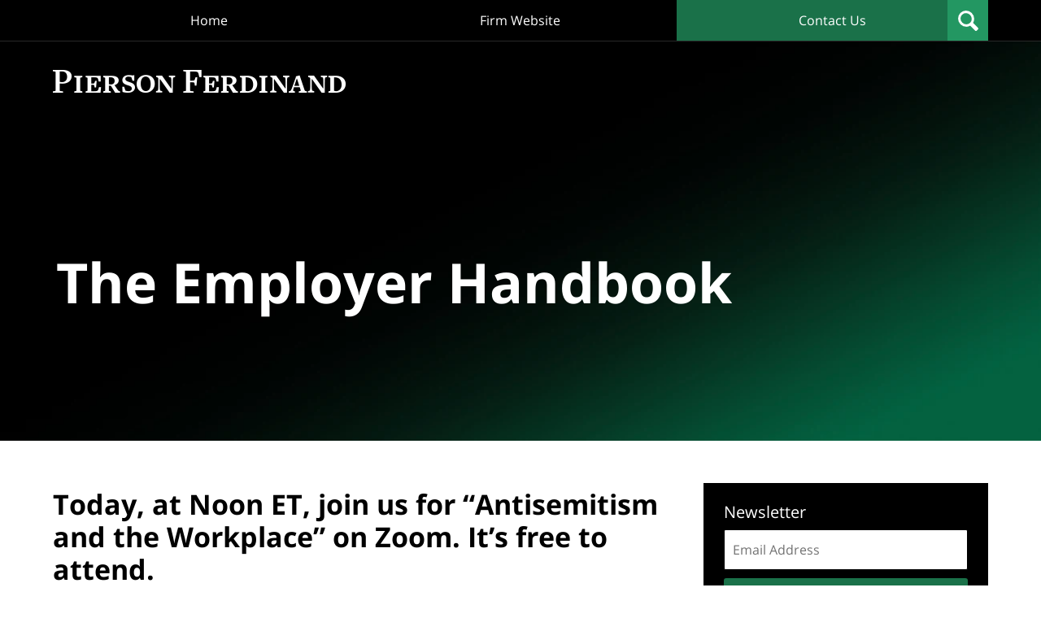

--- FILE ---
content_type: text/html; charset=UTF-8
request_url: https://www.theemployerhandbook.com/today-at-noon-et-join-us-for-antisemitism-and-the-workplace-on-zoom-its-free-to-attend/
body_size: 13828
content:
<!DOCTYPE html>
<html class="no-js displaymode-full" itemscope itemtype="http://schema.org/Blog" lang="en-US">
	<head prefix="og: http://ogp.me/ns# article: http://ogp.me/ns/article#" >
		<meta http-equiv="Content-Type" content="text/html; charset=utf-8" />
		<title>Today, at Noon ET, join us for “Antisemitism and the Workplace” on Zoom. It&#039;s free to attend. &#8212; The Employer Handbook Blog &#8212; November 10, 2023</title>
		<meta name="viewport" content="width=device-width, initial-scale=1.0" />

		<link rel="stylesheet" type="text/css" media="all" href="/jresources/v/20240217090249/css/main.css" />


		<script type="text/javascript">
			document.documentElement.className = document.documentElement.className.replace(/\bno-js\b/,"js");
		</script>

		<meta name="referrer" content="origin" />
		<meta name="referrer" content="unsafe-url" />

		<meta name='robots' content='index, follow, max-image-preview:large, max-snippet:-1, max-video-preview:-1' />
	<style>img:is([sizes="auto" i], [sizes^="auto," i]) { contain-intrinsic-size: 3000px 1500px }</style>
	
	<!-- This site is optimized with the Yoast SEO plugin v25.7 - https://yoast.com/wordpress/plugins/seo/ -->
	<meta name="description" content="There is still time to register to join me, Amy Epstein Gluck, Jonathan Segal, and Gregory Slotnick at Noon ET today to discuss antisemitism and the &#8212; November 10, 2023" />
	<link rel="canonical" href="https://www.theemployerhandbook.com/today-at-noon-et-join-us-for-antisemitism-and-the-workplace-on-zoom-its-free-to-attend/" />
	<meta name="twitter:label1" content="Written by" />
	<meta name="twitter:data1" content="Eric B. Meyer" />
	<meta name="twitter:label2" content="Est. reading time" />
	<meta name="twitter:data2" content="1 minute" />
	<!-- / Yoast SEO plugin. -->


<link rel='dns-prefetch' href='//stats.wp.com' />
<link rel='dns-prefetch' href='//v0.wordpress.com' />
<link rel="alternate" type="application/rss+xml" title="The Employer Handbook Blog &raquo; Feed" href="https://www.theemployerhandbook.com/feed/" />
<link rel="alternate" type="application/rss+xml" title="The Employer Handbook Blog &raquo; Comments Feed" href="https://www.theemployerhandbook.com/comments/feed/" />
<script type="text/javascript">
/* <![CDATA[ */
window._wpemojiSettings = {"baseUrl":"https:\/\/s.w.org\/images\/core\/emoji\/16.0.1\/72x72\/","ext":".png","svgUrl":"https:\/\/s.w.org\/images\/core\/emoji\/16.0.1\/svg\/","svgExt":".svg","source":{"concatemoji":"https:\/\/www.theemployerhandbook.com\/wp-includes\/js\/wp-emoji-release.min.js?ver=7f08c3448240c80842b50f945023b5cf"}};
/*! This file is auto-generated */
!function(s,n){var o,i,e;function c(e){try{var t={supportTests:e,timestamp:(new Date).valueOf()};sessionStorage.setItem(o,JSON.stringify(t))}catch(e){}}function p(e,t,n){e.clearRect(0,0,e.canvas.width,e.canvas.height),e.fillText(t,0,0);var t=new Uint32Array(e.getImageData(0,0,e.canvas.width,e.canvas.height).data),a=(e.clearRect(0,0,e.canvas.width,e.canvas.height),e.fillText(n,0,0),new Uint32Array(e.getImageData(0,0,e.canvas.width,e.canvas.height).data));return t.every(function(e,t){return e===a[t]})}function u(e,t){e.clearRect(0,0,e.canvas.width,e.canvas.height),e.fillText(t,0,0);for(var n=e.getImageData(16,16,1,1),a=0;a<n.data.length;a++)if(0!==n.data[a])return!1;return!0}function f(e,t,n,a){switch(t){case"flag":return n(e,"\ud83c\udff3\ufe0f\u200d\u26a7\ufe0f","\ud83c\udff3\ufe0f\u200b\u26a7\ufe0f")?!1:!n(e,"\ud83c\udde8\ud83c\uddf6","\ud83c\udde8\u200b\ud83c\uddf6")&&!n(e,"\ud83c\udff4\udb40\udc67\udb40\udc62\udb40\udc65\udb40\udc6e\udb40\udc67\udb40\udc7f","\ud83c\udff4\u200b\udb40\udc67\u200b\udb40\udc62\u200b\udb40\udc65\u200b\udb40\udc6e\u200b\udb40\udc67\u200b\udb40\udc7f");case"emoji":return!a(e,"\ud83e\udedf")}return!1}function g(e,t,n,a){var r="undefined"!=typeof WorkerGlobalScope&&self instanceof WorkerGlobalScope?new OffscreenCanvas(300,150):s.createElement("canvas"),o=r.getContext("2d",{willReadFrequently:!0}),i=(o.textBaseline="top",o.font="600 32px Arial",{});return e.forEach(function(e){i[e]=t(o,e,n,a)}),i}function t(e){var t=s.createElement("script");t.src=e,t.defer=!0,s.head.appendChild(t)}"undefined"!=typeof Promise&&(o="wpEmojiSettingsSupports",i=["flag","emoji"],n.supports={everything:!0,everythingExceptFlag:!0},e=new Promise(function(e){s.addEventListener("DOMContentLoaded",e,{once:!0})}),new Promise(function(t){var n=function(){try{var e=JSON.parse(sessionStorage.getItem(o));if("object"==typeof e&&"number"==typeof e.timestamp&&(new Date).valueOf()<e.timestamp+604800&&"object"==typeof e.supportTests)return e.supportTests}catch(e){}return null}();if(!n){if("undefined"!=typeof Worker&&"undefined"!=typeof OffscreenCanvas&&"undefined"!=typeof URL&&URL.createObjectURL&&"undefined"!=typeof Blob)try{var e="postMessage("+g.toString()+"("+[JSON.stringify(i),f.toString(),p.toString(),u.toString()].join(",")+"));",a=new Blob([e],{type:"text/javascript"}),r=new Worker(URL.createObjectURL(a),{name:"wpTestEmojiSupports"});return void(r.onmessage=function(e){c(n=e.data),r.terminate(),t(n)})}catch(e){}c(n=g(i,f,p,u))}t(n)}).then(function(e){for(var t in e)n.supports[t]=e[t],n.supports.everything=n.supports.everything&&n.supports[t],"flag"!==t&&(n.supports.everythingExceptFlag=n.supports.everythingExceptFlag&&n.supports[t]);n.supports.everythingExceptFlag=n.supports.everythingExceptFlag&&!n.supports.flag,n.DOMReady=!1,n.readyCallback=function(){n.DOMReady=!0}}).then(function(){return e}).then(function(){var e;n.supports.everything||(n.readyCallback(),(e=n.source||{}).concatemoji?t(e.concatemoji):e.wpemoji&&e.twemoji&&(t(e.twemoji),t(e.wpemoji)))}))}((window,document),window._wpemojiSettings);
/* ]]> */
</script>
<style id='wp-emoji-styles-inline-css' type='text/css'>

	img.wp-smiley, img.emoji {
		display: inline !important;
		border: none !important;
		box-shadow: none !important;
		height: 1em !important;
		width: 1em !important;
		margin: 0 0.07em !important;
		vertical-align: -0.1em !important;
		background: none !important;
		padding: 0 !important;
	}
</style>
<link rel='stylesheet' id='wp-block-library-css' href='https://www.theemployerhandbook.com/wp-includes/css/dist/block-library/style.min.css?ver=7f08c3448240c80842b50f945023b5cf' type='text/css' media='all' />
<style id='classic-theme-styles-inline-css' type='text/css'>
/*! This file is auto-generated */
.wp-block-button__link{color:#fff;background-color:#32373c;border-radius:9999px;box-shadow:none;text-decoration:none;padding:calc(.667em + 2px) calc(1.333em + 2px);font-size:1.125em}.wp-block-file__button{background:#32373c;color:#fff;text-decoration:none}
</style>
<style id='global-styles-inline-css' type='text/css'>
:root{--wp--preset--aspect-ratio--square: 1;--wp--preset--aspect-ratio--4-3: 4/3;--wp--preset--aspect-ratio--3-4: 3/4;--wp--preset--aspect-ratio--3-2: 3/2;--wp--preset--aspect-ratio--2-3: 2/3;--wp--preset--aspect-ratio--16-9: 16/9;--wp--preset--aspect-ratio--9-16: 9/16;--wp--preset--color--black: #000000;--wp--preset--color--cyan-bluish-gray: #abb8c3;--wp--preset--color--white: #ffffff;--wp--preset--color--pale-pink: #f78da7;--wp--preset--color--vivid-red: #cf2e2e;--wp--preset--color--luminous-vivid-orange: #ff6900;--wp--preset--color--luminous-vivid-amber: #fcb900;--wp--preset--color--light-green-cyan: #7bdcb5;--wp--preset--color--vivid-green-cyan: #00d084;--wp--preset--color--pale-cyan-blue: #8ed1fc;--wp--preset--color--vivid-cyan-blue: #0693e3;--wp--preset--color--vivid-purple: #9b51e0;--wp--preset--gradient--vivid-cyan-blue-to-vivid-purple: linear-gradient(135deg,rgba(6,147,227,1) 0%,rgb(155,81,224) 100%);--wp--preset--gradient--light-green-cyan-to-vivid-green-cyan: linear-gradient(135deg,rgb(122,220,180) 0%,rgb(0,208,130) 100%);--wp--preset--gradient--luminous-vivid-amber-to-luminous-vivid-orange: linear-gradient(135deg,rgba(252,185,0,1) 0%,rgba(255,105,0,1) 100%);--wp--preset--gradient--luminous-vivid-orange-to-vivid-red: linear-gradient(135deg,rgba(255,105,0,1) 0%,rgb(207,46,46) 100%);--wp--preset--gradient--very-light-gray-to-cyan-bluish-gray: linear-gradient(135deg,rgb(238,238,238) 0%,rgb(169,184,195) 100%);--wp--preset--gradient--cool-to-warm-spectrum: linear-gradient(135deg,rgb(74,234,220) 0%,rgb(151,120,209) 20%,rgb(207,42,186) 40%,rgb(238,44,130) 60%,rgb(251,105,98) 80%,rgb(254,248,76) 100%);--wp--preset--gradient--blush-light-purple: linear-gradient(135deg,rgb(255,206,236) 0%,rgb(152,150,240) 100%);--wp--preset--gradient--blush-bordeaux: linear-gradient(135deg,rgb(254,205,165) 0%,rgb(254,45,45) 50%,rgb(107,0,62) 100%);--wp--preset--gradient--luminous-dusk: linear-gradient(135deg,rgb(255,203,112) 0%,rgb(199,81,192) 50%,rgb(65,88,208) 100%);--wp--preset--gradient--pale-ocean: linear-gradient(135deg,rgb(255,245,203) 0%,rgb(182,227,212) 50%,rgb(51,167,181) 100%);--wp--preset--gradient--electric-grass: linear-gradient(135deg,rgb(202,248,128) 0%,rgb(113,206,126) 100%);--wp--preset--gradient--midnight: linear-gradient(135deg,rgb(2,3,129) 0%,rgb(40,116,252) 100%);--wp--preset--font-size--small: 13px;--wp--preset--font-size--medium: 20px;--wp--preset--font-size--large: 36px;--wp--preset--font-size--x-large: 42px;--wp--preset--spacing--20: 0.44rem;--wp--preset--spacing--30: 0.67rem;--wp--preset--spacing--40: 1rem;--wp--preset--spacing--50: 1.5rem;--wp--preset--spacing--60: 2.25rem;--wp--preset--spacing--70: 3.38rem;--wp--preset--spacing--80: 5.06rem;--wp--preset--shadow--natural: 6px 6px 9px rgba(0, 0, 0, 0.2);--wp--preset--shadow--deep: 12px 12px 50px rgba(0, 0, 0, 0.4);--wp--preset--shadow--sharp: 6px 6px 0px rgba(0, 0, 0, 0.2);--wp--preset--shadow--outlined: 6px 6px 0px -3px rgba(255, 255, 255, 1), 6px 6px rgba(0, 0, 0, 1);--wp--preset--shadow--crisp: 6px 6px 0px rgba(0, 0, 0, 1);}:where(.is-layout-flex){gap: 0.5em;}:where(.is-layout-grid){gap: 0.5em;}body .is-layout-flex{display: flex;}.is-layout-flex{flex-wrap: wrap;align-items: center;}.is-layout-flex > :is(*, div){margin: 0;}body .is-layout-grid{display: grid;}.is-layout-grid > :is(*, div){margin: 0;}:where(.wp-block-columns.is-layout-flex){gap: 2em;}:where(.wp-block-columns.is-layout-grid){gap: 2em;}:where(.wp-block-post-template.is-layout-flex){gap: 1.25em;}:where(.wp-block-post-template.is-layout-grid){gap: 1.25em;}.has-black-color{color: var(--wp--preset--color--black) !important;}.has-cyan-bluish-gray-color{color: var(--wp--preset--color--cyan-bluish-gray) !important;}.has-white-color{color: var(--wp--preset--color--white) !important;}.has-pale-pink-color{color: var(--wp--preset--color--pale-pink) !important;}.has-vivid-red-color{color: var(--wp--preset--color--vivid-red) !important;}.has-luminous-vivid-orange-color{color: var(--wp--preset--color--luminous-vivid-orange) !important;}.has-luminous-vivid-amber-color{color: var(--wp--preset--color--luminous-vivid-amber) !important;}.has-light-green-cyan-color{color: var(--wp--preset--color--light-green-cyan) !important;}.has-vivid-green-cyan-color{color: var(--wp--preset--color--vivid-green-cyan) !important;}.has-pale-cyan-blue-color{color: var(--wp--preset--color--pale-cyan-blue) !important;}.has-vivid-cyan-blue-color{color: var(--wp--preset--color--vivid-cyan-blue) !important;}.has-vivid-purple-color{color: var(--wp--preset--color--vivid-purple) !important;}.has-black-background-color{background-color: var(--wp--preset--color--black) !important;}.has-cyan-bluish-gray-background-color{background-color: var(--wp--preset--color--cyan-bluish-gray) !important;}.has-white-background-color{background-color: var(--wp--preset--color--white) !important;}.has-pale-pink-background-color{background-color: var(--wp--preset--color--pale-pink) !important;}.has-vivid-red-background-color{background-color: var(--wp--preset--color--vivid-red) !important;}.has-luminous-vivid-orange-background-color{background-color: var(--wp--preset--color--luminous-vivid-orange) !important;}.has-luminous-vivid-amber-background-color{background-color: var(--wp--preset--color--luminous-vivid-amber) !important;}.has-light-green-cyan-background-color{background-color: var(--wp--preset--color--light-green-cyan) !important;}.has-vivid-green-cyan-background-color{background-color: var(--wp--preset--color--vivid-green-cyan) !important;}.has-pale-cyan-blue-background-color{background-color: var(--wp--preset--color--pale-cyan-blue) !important;}.has-vivid-cyan-blue-background-color{background-color: var(--wp--preset--color--vivid-cyan-blue) !important;}.has-vivid-purple-background-color{background-color: var(--wp--preset--color--vivid-purple) !important;}.has-black-border-color{border-color: var(--wp--preset--color--black) !important;}.has-cyan-bluish-gray-border-color{border-color: var(--wp--preset--color--cyan-bluish-gray) !important;}.has-white-border-color{border-color: var(--wp--preset--color--white) !important;}.has-pale-pink-border-color{border-color: var(--wp--preset--color--pale-pink) !important;}.has-vivid-red-border-color{border-color: var(--wp--preset--color--vivid-red) !important;}.has-luminous-vivid-orange-border-color{border-color: var(--wp--preset--color--luminous-vivid-orange) !important;}.has-luminous-vivid-amber-border-color{border-color: var(--wp--preset--color--luminous-vivid-amber) !important;}.has-light-green-cyan-border-color{border-color: var(--wp--preset--color--light-green-cyan) !important;}.has-vivid-green-cyan-border-color{border-color: var(--wp--preset--color--vivid-green-cyan) !important;}.has-pale-cyan-blue-border-color{border-color: var(--wp--preset--color--pale-cyan-blue) !important;}.has-vivid-cyan-blue-border-color{border-color: var(--wp--preset--color--vivid-cyan-blue) !important;}.has-vivid-purple-border-color{border-color: var(--wp--preset--color--vivid-purple) !important;}.has-vivid-cyan-blue-to-vivid-purple-gradient-background{background: var(--wp--preset--gradient--vivid-cyan-blue-to-vivid-purple) !important;}.has-light-green-cyan-to-vivid-green-cyan-gradient-background{background: var(--wp--preset--gradient--light-green-cyan-to-vivid-green-cyan) !important;}.has-luminous-vivid-amber-to-luminous-vivid-orange-gradient-background{background: var(--wp--preset--gradient--luminous-vivid-amber-to-luminous-vivid-orange) !important;}.has-luminous-vivid-orange-to-vivid-red-gradient-background{background: var(--wp--preset--gradient--luminous-vivid-orange-to-vivid-red) !important;}.has-very-light-gray-to-cyan-bluish-gray-gradient-background{background: var(--wp--preset--gradient--very-light-gray-to-cyan-bluish-gray) !important;}.has-cool-to-warm-spectrum-gradient-background{background: var(--wp--preset--gradient--cool-to-warm-spectrum) !important;}.has-blush-light-purple-gradient-background{background: var(--wp--preset--gradient--blush-light-purple) !important;}.has-blush-bordeaux-gradient-background{background: var(--wp--preset--gradient--blush-bordeaux) !important;}.has-luminous-dusk-gradient-background{background: var(--wp--preset--gradient--luminous-dusk) !important;}.has-pale-ocean-gradient-background{background: var(--wp--preset--gradient--pale-ocean) !important;}.has-electric-grass-gradient-background{background: var(--wp--preset--gradient--electric-grass) !important;}.has-midnight-gradient-background{background: var(--wp--preset--gradient--midnight) !important;}.has-small-font-size{font-size: var(--wp--preset--font-size--small) !important;}.has-medium-font-size{font-size: var(--wp--preset--font-size--medium) !important;}.has-large-font-size{font-size: var(--wp--preset--font-size--large) !important;}.has-x-large-font-size{font-size: var(--wp--preset--font-size--x-large) !important;}
:where(.wp-block-post-template.is-layout-flex){gap: 1.25em;}:where(.wp-block-post-template.is-layout-grid){gap: 1.25em;}
:where(.wp-block-columns.is-layout-flex){gap: 2em;}:where(.wp-block-columns.is-layout-grid){gap: 2em;}
:root :where(.wp-block-pullquote){font-size: 1.5em;line-height: 1.6;}
</style>
<link rel='stylesheet' id='ce_responsive-css' href='https://www.theemployerhandbook.com/wp-content/plugins/simple-embed-code/css/video-container.min.css?ver=2.5.1' type='text/css' media='all' />
<script type="text/javascript" src="https://www.theemployerhandbook.com/wp-includes/js/jquery/jquery.min.js?ver=3.7.1" id="jquery-core-js"></script>
<script type="text/javascript" src="https://www.theemployerhandbook.com/wp-includes/js/jquery/jquery-migrate.min.js?ver=3.4.1" id="jquery-migrate-js"></script>
<link rel="https://api.w.org/" href="https://www.theemployerhandbook.com/wp-json/" /><link rel="alternate" title="JSON" type="application/json" href="https://www.theemployerhandbook.com/wp-json/wp/v2/posts/18293" /><link rel="EditURI" type="application/rsd+xml" title="RSD" href="https://www.theemployerhandbook.com/xmlrpc.php?rsd" />

<link rel='shortlink' href='https://wp.me/p6bnnW-4L3' />
<link rel="alternate" title="oEmbed (JSON)" type="application/json+oembed" href="https://www.theemployerhandbook.com/wp-json/oembed/1.0/embed?url=https%3A%2F%2Fwww.theemployerhandbook.com%2Ftoday-at-noon-et-join-us-for-antisemitism-and-the-workplace-on-zoom-its-free-to-attend%2F" />
<link rel="alternate" title="oEmbed (XML)" type="text/xml+oembed" href="https://www.theemployerhandbook.com/wp-json/oembed/1.0/embed?url=https%3A%2F%2Fwww.theemployerhandbook.com%2Ftoday-at-noon-et-join-us-for-antisemitism-and-the-workplace-on-zoom-its-free-to-attend%2F&#038;format=xml" />
	<style>img#wpstats{display:none}</style>
		<link rel="amphtml" href="https://www.theemployerhandbook.com/amp/today-at-noon-et-join-us-for-antisemitism-and-the-workplace-on-zoom-its-free-to-attend/" />
		<!-- Willow Authorship Tags -->
<link href="https://www.theemployerhandbook.com/" rel="publisher" />
<link href="https://pierferd.com/eric-meyer" rel="author" />

<!-- End Willow Authorship Tags -->		<!-- Willow Opengraph and Twitter Cards -->
<meta name="twitter:creator" content="@eric_b_meyer" />
<meta name="twitter:card" content="summary" />
<meta name="twitter:url" content="https://wp.me/p6bnnW-4L3" />
<meta name="twitter:title" content="Today, at Noon ET, join us for “Antisemitism and the Workplace” on Zoom. It&#8217;s free to attend." />
<meta name="twitter:description" content="There is still time to register to join me, Amy Epstein Gluck, Jonathan Segal, and Gregory Slotnick at Noon ET today to discuss antisemitism and the workplace. Here are some of the more specific ..." />
<meta name="twitter:image" content="https://www.theemployerhandbook.com/files/2024/02/social-image-logo-og.jpg" />
<meta property="article:published_time" content="2023-11-10T07:30:03-05:00" />
<meta property="article:modified_time" content="2023-11-10T06:31:52-05:00" />
<meta property="article:section" content="Religion" />
<meta property="article:author" content="https://www.facebook.com/TheEmployerHandbook/" />
<meta property="og:url" content="https://www.theemployerhandbook.com/today-at-noon-et-join-us-for-antisemitism-and-the-workplace-on-zoom-its-free-to-attend/" />
<meta property="og:title" content="Today, at Noon ET, join us for “Antisemitism and the Workplace” on Zoom. It&#8217;s free to attend." />
<meta property="og:description" content="There is still time to register to join me, Amy Epstein Gluck, Jonathan Segal, and Gregory Slotnick at Noon ET today to discuss antisemitism and the workplace. Here are some of the more specific ..." />
<meta property="og:type" content="article" />
<meta property="og:image" content="https://www.theemployerhandbook.com/files/2024/02/social-image-logo-og.jpg" />
<meta property="og:image:width" content="1200" />
<meta property="og:image:height" content="1200" />
<meta property="og:image:url" content="https://www.theemployerhandbook.com/files/2024/02/social-image-logo-og.jpg" />
<meta property="og:image:secure_url" content="https://www.theemployerhandbook.com/files/2024/02/social-image-logo-og.jpg" />
<meta property="og:site_name" content="The Employer Handbook Blog" />

<!-- End Willow Opengraph and Twitter Cards -->

				<link rel="shortcut icon" type="image/x-icon" href="/jresources/v/20240217090249/icons/favicon.ico"  />
<!-- Google Analytics Metadata -->
<script> window.jmetadata = window.jmetadata || { site: { id: '619', installation: 'lawblogger', name: 'theemployerhandbook-com',  willow: '1', domain: 'theemployerhandbook.com', key: 'Li0tLSAuLi0gLi4uIC0gLi4gLi10aGVlbXBsb3llcmhhbmRib29rLmNvbQ==' }, analytics: { ga4: [ { measurementId: 'G-HDZ63LV2ME' } ] } } </script>
<!-- End of Google Analytics Metadata -->

<!-- Google Tag Manager -->
<script>(function(w,d,s,l,i){w[l]=w[l]||[];w[l].push({'gtm.start': new Date().getTime(),event:'gtm.js'});var f=d.getElementsByTagName(s)[0], j=d.createElement(s),dl=l!='dataLayer'?'&l='+l:'';j.async=true;j.src= 'https://www.googletagmanager.com/gtm.js?id='+i+dl;f.parentNode.insertBefore(j,f); })(window,document,'script','dataLayer','GTM-PHFNLNH');</script>
<!-- End Google Tag Manager -->

<script type="text/javascript" src="//downloads.mailchimp.com/js/signup-forms/popup/embed.js" data-dojo-config="usePlainJson: true, isDebug: false"></script><script type="text/javascript">require(["mojo/signup-forms/Loader"], function(L) { L.start({"baseUrl":"mc.us10.list-manage.com","uuid":"41fab58a900ff039c399dedb8","lid":"97bdd2bd3b"}) })</script><link rel="next" href="https://www.theemployerhandbook.com/a-tennessee-man-who-claims-he-was-fired-from-his-job-over-tweets-made-in-california-can-sue-that-person-in-tennessee/" />
<link rel="prev" href="https://www.theemployerhandbook.com/the-e-in-injunction-stands-for-evidence-whos-gonna-tell-him-theres-no/" />

	<script async defer src="https://justatic.com/e/widgets/js/justia-eu.js"></script>

	</head>
	<body class="willow willow-responsive wp-singular post-template-default single single-post postid-18293 single-format-standard wp-theme-Willow-Responsive">
	

<div id="fb-root"></div>

		<div class="container">
			<div class="cwrap">

			<!-- HEADER -->
			<header id="header" role="banner">
							<div class="above_header_widgets_all"><div id="custom_html-3" class="widget_text widget above-header-widgets above-header-widgets-allpage widget_custom_html"><strong class="widget-title above-header-widgets-title above-header-widgets-allpage-title"> </strong><div class="content widget-content above-header-widgets-content above-header-widgets-allpage-content"><div class="textwidget custom-html-widget"><div id="wdgt-search" class="not-widget"><strong class="heading4 widget-title">Search</strong><form action="/" method="get" class="searchform" id="searchform" role="search" name="sitesearch"> <span> <input type="text" id="s" name="s" value="" placeholder="Enter Text" title="Search"/> </span> <button type="submit" value="Search" id="searchsubmit">Search</button> </form></div></div></div></div></div>
							<div id="head" class="header-tag-group">

					<div id="logo">
						<a target="_blank" href="https://pierferd.com/">							<img src="/jresources/v/20240217090249/images/logo.png" id="mainlogo" alt="Eric B. Meyer" />
							The Employer Handbook Blog</a>
					</div>
										<div id="tagline"><a  href="https://www.theemployerhandbook.com/" class="tagline-link tagline-text">Published By Eric B. Meyer</a></div>
									</div><!--/#head-->
				<nav id="main-nav" role="navigation">
					<span class="visuallyhidden">Navigation</span>
					<div id="topnav" class="topnav nav-custom"><ul id="tnav-toplevel" class="menu"><li id="menu-item-18563" class="priority-1 menu-item menu-item-type-custom menu-item-object-custom menu-item-home menu-item-18563"><a href="https://www.theemployerhandbook.com/">Home</a></li>
<li id="menu-item-18565" class="priority-2 menu-item menu-item-type-custom menu-item-object-custom menu-item-18565"><a target="_blank" href="https://pierferd.com/">Firm Website</a></li>
<li id="menu-item-18564" class="priority-1 contactus menu-item menu-item-type-post_type menu-item-object-page menu-item-18564"><a href="https://www.theemployerhandbook.com/contact-us/">Contact Us</a></li>
</ul></div>				</nav>
							</header>

			            

            <!-- MAIN -->
            <div id="main">
	            <div class="custom_html_content_top"><div class="imgwrap"> <div id="img1"> <div class="banner-wrapper"> <div class="banner banner-01 -cover -top"> <div class="slide slide-01"> <picture> <source type="image/webp" media="(max-width: 749px)" srcset="/jresources/v/20240206063135/images/slides/01/320.webp 320w, /jresources/v/20240206063135/images/slides/01/750.webp 750w"> <source type="image/webp" media="(min-width: 750px)" srcset="/jresources/v/20240206063135/images/slides/01/975.webp 975w, /jresources/v/20240206063135/images/slides/01/1300.webp 1300w"> <source media="(max-width: 749px)" srcset="/jresources/v/20240206063135/images/slides/01/320.jpg 320w, /jresources/v/20240206063135/images/slides/01/750.jpg 750w"> <source media="(min-width: 750px)" srcset="/jresources/v/20240206063135/images/slides/01/975.jpg 975w, /jresources/v/20240206063135/images/slides/01/1300.jpg 1300w"><img src="/jresources/v/20240206063135/images/slides/01/1300.jpg" alt="Hero Banner"></picture> <div class="banner-tagline"> <div class="wrapper"> <div class="text"><a href="/" class=""> <strong class="blogname">The Employer Handbook</strong> </a> </div> </div> </div> </div> </div> </div> </div> </div></div>                <div class="mwrap">
                	
                	
	                <section class="content">
	                		                	<div class="bodytext">
		                	

<article id="post-18293" class="entry post-18293 post type-post status-publish format-standard hentry category-religion" itemprop="blogPost" itemtype="http://schema.org/BlogPosting" itemscope>
	<link itemprop="mainEntityOfPage" href="https://www.theemployerhandbook.com/today-at-noon-et-join-us-for-antisemitism-and-the-workplace-on-zoom-its-free-to-attend/" />
	<div class="inner-wrapper">
		<header>

			
			
						<div id="default-featured-image-18293-post-id-18293" itemprop="image" itemtype="http://schema.org/ImageObject" itemscope>
	<link itemprop="url" href="https://www.theemployerhandbook.com/files/2024/02/social-image-logo-og.jpg" />
	<meta itemprop="width" content="1200" />
	<meta itemprop="height" content="1200" />
	<meta itemprop="representativeOfPage" content="http://schema.org/False" />
</div>
			
			
			
            <h1 class="entry-title" itemprop="name">Today, at Noon ET, join us for “Antisemitism and the Workplace” on Zoom. It&#8217;s free to attend.</h1>
                <meta itemprop="headline" content="Today, at Noon ET, join us for “Antisemitism and the Workplace” on Zoom. It&#8217;s free to attend." />
			
			
			
			<div class="author-date-label"><span class="published-date"><span class="published-date-label"></span> <time datetime="2023-11-10T07:30:03-05:00" class="post-date published" itemprop="datePublished" pubdate>November 10, 2023</time></span><span class="author-date-sep"> | </span><span class="author vcard">by <span itemprop="author" itemtype="http://schema.org/Person" itemscope><a href="https://pierferd.com/eric-meyer" class="url fn author-theemployerhandbook1 author-2000 post-author-link" rel="author" target="_blank" itemprop="url"><span itemprop="name">Eric B. Meyer</span></a><meta itemprop="sameAs" content="https://twitter.com/eric_b_meyer" /><meta itemprop="sameAs" content="https://www.facebook.com/TheEmployerHandbook/" /><meta itemprop="sameAs" content="https://www.linkedin.com/in/emeyer" /><meta itemprop="sameAs" content="http://lawyers.justia.com/lawyer/eric-benjamin-meyer-618895" /></span></span></div>
			<div class="sharelinks sharelinks-18293 sharelinks-horizontal" id="sharelinks-18293">
	<a href="https://twitter.com/intent/tweet?url=https%3A%2F%2Fwp.me%2Fp6bnnW-4L3&amp;text=Today%2C+at+Noon+ET%2C+join+us+for+%E2%80%9CAntisemitism+and+the+Workplace%E2%80%9D+on+Zoom.+It%27s+free+to+attend.&amp;related=eric_b_meyer%3APost+Author" target="_blank"  onclick="javascript:window.open(this.href, '', 'menubar=no,toolbar=no,resizable=yes,scrollbars=yes,height=600,width=600');return false;"><img src="https://www.theemployerhandbook.com/wp-content/themes/Willow-Responsive/images/share/twitter.gif" alt="Tweet this Post" /></a>
	<a href="https://www.facebook.com/sharer/sharer.php?u=https%3A%2F%2Fwww.theemployerhandbook.com%2Ftoday-at-noon-et-join-us-for-antisemitism-and-the-workplace-on-zoom-its-free-to-attend%2F" target="_blank"  onclick="javascript:window.open(this.href, '', 'menubar=no,toolbar=no,resizable=yes,scrollbars=yes,height=600,width=600');return false;"><img src="https://www.theemployerhandbook.com/wp-content/themes/Willow-Responsive/images/share/fb.gif" alt="Share on Facebook" /></a>
	<a href="http://www.linkedin.com/shareArticle?mini=true&amp;url=https%3A%2F%2Fwww.theemployerhandbook.com%2Ftoday-at-noon-et-join-us-for-antisemitism-and-the-workplace-on-zoom-its-free-to-attend%2F&amp;title=Today%2C+at+Noon+ET%2C+join+us+for+%E2%80%9CAntisemitism+and+the+Workplace%E2%80%9D+on+Zoom.+It%27s+free+to+attend.&amp;source=The+Employer+Handbook+Blog" target="_blank"  onclick="javascript:window.open(this.href, '', 'menubar=no,toolbar=no,resizable=yes,scrollbars=yes,height=600,width=600');return false;"><img src="https://www.theemployerhandbook.com/wp-content/themes/Willow-Responsive/images/share/linkedin.gif" alt="Share on LinkedIn" /></a>
</div>					</header>
		<div class="content" itemprop="articleBody">
									<div class="entry-content">
								<p><img fetchpriority="high" decoding="async" class="aligncenter  wp-image-17415" src="https://www.theemployerhandbook.com/files/2023/02/noun-zoom-4051921.png" alt="noun-zoom-4051921" width="278" height="278" srcset="https://www.theemployerhandbook.com/files/2023/02/noun-zoom-4051921.png 512w, https://www.theemployerhandbook.com/files/2023/02/noun-zoom-4051921-300x300.png 300w, https://www.theemployerhandbook.com/files/2023/02/noun-zoom-4051921-150x150.png 150w, https://www.theemployerhandbook.com/files/2023/02/noun-zoom-4051921-120x120.png 120w" sizes="(max-width: 278px) 100vw, 278px" /></p>
<p>There is still time to<strong> <a href="https://us02web.zoom.us/meeting/register/tZArcuuvpz4tE9wuO4mxvb3F1gVkc-qVZnnn">register</a> </strong>to join me, <a href="https://www.linkedin.com/in/amyepsteingluck/">Amy Epstein Gluck</a>, <a href="https://www.linkedin.com/in/jonathan-segal-7286a519/">Jonathan Segal</a>, and <a href="https://www.linkedin.com/in/gregory-slotnick-bb945850/">Gregory Slotnick</a> at <strong>Noon ET today</strong> to discuss antisemitism and the workplace. Here are some of the more specific topics we intend to cover.<span id="more-18293"></span></p>
<ol>
<li>What is (and isn&#8217;t) antisemitism?</li>
<li>Regardless of <em>your</em> religion, how employees can act (and be perceived) as an ally to others.</li>
<li>Other ways to respond to antisemitism, both legally and beyond.</li>
<li>My employee got doxxed on social media for doing something antisemitic; now what?</li>
<li>Workplace lessons from college campus, and what doesn&#8217;t carry over to the workplace.</li>
<li>Reasonable accommodations, both religious and disability-related.</li>
<li><span style="font-weight: 400">Steps employers can take to address antisemitism proactively and whether </span>employees expect it.</li>
<li>Balancing proactivity with concerns about being perceived as too pro-Israel, mixing work with politics/religion, or alienating certain protected classes.</li>
</ol>
<p>If all goes according to plan (spoiler alert: it won&#8217;t), we&#8217;ll address these topics <em>and more</em> while saving time for some Q&amp;A where you&#8217;ll ask hypothetical ones for friends without us providing any legal advice or creating any attorney-client privilege.</p>
<p>We hope to see you at Noon ET today for this important discussion. <strong>Click <a href="https://us02web.zoom.us/meeting/register/tZArcuuvpz4tE9wuO4mxvb3F1gVkc-qVZnnn">here</a> </strong>(<a href="https://us02web.zoom.us/meeting/register/tZArcuuvpz4tE9wuO4mxvb3F1gVkc-qVZnnn">https://us02web.zoom.us/meeting/register/tZArcuuvpz4tE9wuO4mxvb3F1gVkc-qVZnnn</a>) <strong>to register</strong>.</p>
							</div>
					</div>
		<footer>
							<div class="author vcard">by <span itemprop="author" itemtype="http://schema.org/Person" itemscope><a href="https://pierferd.com/eric-meyer" class="url fn author-theemployerhandbook1 author-2000 post-author-link" rel="author" target="_blank" itemprop="url"><span itemprop="name">Eric B. Meyer</span></a><meta itemprop="sameAs" content="https://twitter.com/eric_b_meyer" /><meta itemprop="sameAs" content="https://www.facebook.com/TheEmployerHandbook/" /><meta itemprop="sameAs" content="https://www.linkedin.com/in/emeyer" /><meta itemprop="sameAs" content="http://lawyers.justia.com/lawyer/eric-benjamin-meyer-618895" /></span></div>						<div itemprop="publisher" itemtype="http://schema.org/Organization" itemscope>
				<meta itemprop="name" content="Eric B. Meyer" />
				
<div itemprop="logo" itemtype="http://schema.org/ImageObject" itemscope>
	<link itemprop="url" href="https://www.theemployerhandbook.com/files/2024/02/Eric-B-Meyer-logo.jpg" />
	<meta itemprop="height" content="60" />
	<meta itemprop="width" content="542" />
	<meta itemprop="representativeOfPage" content="http://schema.org/True" />
</div>
			</div>

			<div class="category-list"><span class="category-list-label">Posted in:</span> <span class="category-list-items"><a href="https://www.theemployerhandbook.com/category/discrimination-and-unlawful-harassment/religion/" title="View all posts in Religion" class="category-religion term-13 post-category-link">Religion</a></span></div>			
			<div class="published-date"><span class="published-date-label"></span> <time datetime="2023-11-10T07:30:03-05:00" class="post-date published" itemprop="datePublished" pubdate>November 10, 2023</time></div>			<div class="visuallyhidden">Updated:
				<time datetime="2023-11-10T06:31:52-05:00" class="updated" itemprop="dateModified">November 10, 2023 6:31 am</time>
			</div>

			
			
			
			
<!-- You can start editing here. -->


			<!-- If comments are closed. -->
		<p class="nocomments">Comments are closed.</p>

	

		</footer>

	</div>
</article>
	<div class="navigation">
		<nav id="post-pagination-bottom" class="pagination post-pagination" role="navigation">
		<span class="nav-prev"><a rel="prev" href="https://www.theemployerhandbook.com/the-e-in-injunction-stands-for-evidence-whos-gonna-tell-him-theres-no/" title="The &#8220;E&#8221; in injunction stands for &#8220;evidence.&#8221; (Who&#8217;s gonna tell him there&#8217;s no&#8230;)"><span class="arrow-left">&laquo;</span> Previous</a></span> <span class="nav-sep">|</span> <span class="nav-home"><a rel="home" href="https://www.theemployerhandbook.com/">Home</a></span> <span class="nav-sep">|</span> <span class="nav-next"><a rel="next" href="https://www.theemployerhandbook.com/a-tennessee-man-who-claims-he-was-fired-from-his-job-over-tweets-made-in-california-can-sue-that-person-in-tennessee/" title="A Tennessee man who claims he was fired from his job over tweets made in California can sue that person in Tennessee">Next <span class="arrow-right">&raquo;</span></a></span>				</nav>
	</div>
								</div>

																<aside class="sidebar primary-sidebar sc-2 secondary-content" id="sc-2">
			</aside>

							
						</section>

						<aside class="sidebar secondary-sidebar sc-1 secondary-content" id="sc-1">
	    <div id="jwpw_subscribe-2" class="widget sidebar-widget primary-sidebar-widget jwpw_subscribe">
    <strong class="widget-title sidebar-widget-title primary-sidebar-widget-title">Newsletter</strong><div class="content widget-content sidebar-widget-content primary-sidebar-widget-content">
        
        <div id="mailchimp_subscribe">
            <form action="https://theemployerhandbook.us10.list-manage.com/subscribe?u=41fab58a900ff039c399dedb8&id=97bdd2bd3b"
            method="post" id="mc-embedded-subscribe-form" name="mc-embedded-subscribe-form" class="validate" target="_blank" novalidate>
            <label for="mce-EMAIL">Email address:</label>
            <input type="email" value="" name="EMAIL" class="mailchimp email" id="mce-EMAIL" placeholder="Email Address"/>
            <span class="submit">
                <button type="submit" name="subscribe">Sign Up</button>
            </span>
            </form></div>
    </div></div><div id="custom_html-2" class="widget_text widget sidebar-widget primary-sidebar-widget widget_custom_html"><strong class="widget-title sidebar-widget-title primary-sidebar-widget-title">Eric B. Meyer</strong><div class="content widget-content sidebar-widget-content primary-sidebar-widget-content"><div class="textwidget custom-html-widget"><img src="/jresources/images/eric-meyer.jpg" class="rightphoto" alt="Eric B. Meyer"/> <span>You know that scientist in the action movie who has all the right answers if only the government would just pay attention? If you want a nerdy employment-lawyer brain to help you solve HR-compliance issues proactively before the action sequence, I’m here to help. I'm not only an EEOC-approved trainer, I offer day-to-day employment counseling, workplace audits and investigations, and other prophylactic measures to keep your workplace working while you focus on running your business. And for those employers in the midst of conflict, I bring all of my know-how to bear as your zealous advocate. I’m a trial-tested, experienced litigator that has represented companies of all sizes in a veritable alphabet soup of employment law claims, such as the ADA, ADEA, CEPA, FMLA, FLSA, NJLAD, PHRA, Title VII, and USERRA. I also help clients litigate disputes involving restrictive covenants such as non-competition and non-solicitation agreements, as well as conflicts over use of trade secrets and other confidential information. For more about me, my practice, and my firm, <a target="_blank" href="https://www.linkedin.com/in/emeyer" rel="noopener noreferrer">click on my full bio.</a></span></div></div></div><div id="jwpw_connect-3" class="widget sidebar-widget primary-sidebar-widget jwpw_connect">
    <strong class="widget-title sidebar-widget-title primary-sidebar-widget-title">Connect</strong><div class="content widget-content sidebar-widget-content primary-sidebar-widget-content">
    
        <p class="connect-icons">
            <a href="https://www.facebook.com/TheEmployerHandbook/" target="_blank" title="Facebook"><img src="https://lawyers.justia.com/s/facebook-32.png" alt="Facebook Icon" border="0" /></a><a href="https://twitter.com/Eric_B_Meyer" target="_blank" title="Twitter"><img src="https://lawyers.justia.com/s/twitter-32.png" alt="Twitter Icon" border="0" /></a><a href="https://www.linkedin.com/in/emeyer" target="_blank" title="LinkedIn"><img src="https://lawyers.justia.com/s/linkedin-32.png" alt="LinkedIn Icon" border="0" /></a><a href="https://lawyers.justia.com/lawyer/eric-benjamin-meyer-618895" target="_blank" title="Justia"><img src="https://lawyers.justia.com/s/justia-32.png" alt="Justia Icon" border="0" /></a><a href="https://www.theemployerhandbook.com/feed/atom/" target="_blank" title="Feed"><img src="https://lawyers.justia.com/s/rss-32.png" alt="Feed Icon" border="0" /></a>
        </p>
        <script type="application/ld+json">
{ "@context": "http://schema.org",
  "@type": "http://schema.org/LegalService",
  "name": "Eric B. Meyer",
  "image": "https://www.theemployerhandbook.com/files/2024/02/Eric-B-Meyer-logo.jpg",
  "sameAs": ["https://www.facebook.com/TheEmployerHandbook/","https://twitter.com/Eric_B_Meyer","https://www.linkedin.com/in/emeyer","https://lawyers.justia.com/lawyer/eric-benjamin-meyer-618895","https://www.theemployerhandbook.com/feed/atom/"],
  "address": {
    "@type": "PostalAddress",
    "addressCountry": "US"
  }
}
</script>
        
</div></div>
<div id="archives-2" class="widget sidebar-widget primary-sidebar-widget widget_archive"><strong class="widget-title sidebar-widget-title primary-sidebar-widget-title">Archives</strong><div class="content widget-content sidebar-widget-content primary-sidebar-widget-content">		<label class="screen-reader-text" for="archives-dropdown-2">Archives</label>
		<select id="archives-dropdown-2" name="archive-dropdown">
			
			<option value="">Select Month</option>
				<option value='https://www.theemployerhandbook.com/2026/01/'> January 2026 </option>
	<option value='https://www.theemployerhandbook.com/2025/12/'> December 2025 </option>
	<option value='https://www.theemployerhandbook.com/2025/11/'> November 2025 </option>
	<option value='https://www.theemployerhandbook.com/2025/10/'> October 2025 </option>
	<option value='https://www.theemployerhandbook.com/2025/09/'> September 2025 </option>
	<option value='https://www.theemployerhandbook.com/2025/08/'> August 2025 </option>
	<option value='https://www.theemployerhandbook.com/2025/07/'> July 2025 </option>
	<option value='https://www.theemployerhandbook.com/2025/06/'> June 2025 </option>
	<option value='https://www.theemployerhandbook.com/2025/05/'> May 2025 </option>
	<option value='https://www.theemployerhandbook.com/2025/04/'> April 2025 </option>
	<option value='https://www.theemployerhandbook.com/2025/03/'> March 2025 </option>
	<option value='https://www.theemployerhandbook.com/2025/02/'> February 2025 </option>
	<option value='https://www.theemployerhandbook.com/2025/01/'> January 2025 </option>
	<option value='https://www.theemployerhandbook.com/2024/12/'> December 2024 </option>
	<option value='https://www.theemployerhandbook.com/2024/11/'> November 2024 </option>
	<option value='https://www.theemployerhandbook.com/2024/10/'> October 2024 </option>
	<option value='https://www.theemployerhandbook.com/2024/09/'> September 2024 </option>
	<option value='https://www.theemployerhandbook.com/2024/08/'> August 2024 </option>
	<option value='https://www.theemployerhandbook.com/2024/07/'> July 2024 </option>
	<option value='https://www.theemployerhandbook.com/2024/06/'> June 2024 </option>
	<option value='https://www.theemployerhandbook.com/2024/05/'> May 2024 </option>
	<option value='https://www.theemployerhandbook.com/2024/04/'> April 2024 </option>
	<option value='https://www.theemployerhandbook.com/2024/03/'> March 2024 </option>
	<option value='https://www.theemployerhandbook.com/2024/02/'> February 2024 </option>
	<option value='https://www.theemployerhandbook.com/2024/01/'> January 2024 </option>
	<option value='https://www.theemployerhandbook.com/2023/12/'> December 2023 </option>
	<option value='https://www.theemployerhandbook.com/2023/11/'> November 2023 </option>
	<option value='https://www.theemployerhandbook.com/2023/10/'> October 2023 </option>
	<option value='https://www.theemployerhandbook.com/2023/09/'> September 2023 </option>
	<option value='https://www.theemployerhandbook.com/2023/08/'> August 2023 </option>
	<option value='https://www.theemployerhandbook.com/2023/07/'> July 2023 </option>
	<option value='https://www.theemployerhandbook.com/2023/06/'> June 2023 </option>
	<option value='https://www.theemployerhandbook.com/2023/05/'> May 2023 </option>
	<option value='https://www.theemployerhandbook.com/2023/04/'> April 2023 </option>
	<option value='https://www.theemployerhandbook.com/2023/03/'> March 2023 </option>
	<option value='https://www.theemployerhandbook.com/2023/02/'> February 2023 </option>
	<option value='https://www.theemployerhandbook.com/2023/01/'> January 2023 </option>
	<option value='https://www.theemployerhandbook.com/2022/12/'> December 2022 </option>
	<option value='https://www.theemployerhandbook.com/2022/11/'> November 2022 </option>
	<option value='https://www.theemployerhandbook.com/2022/10/'> October 2022 </option>
	<option value='https://www.theemployerhandbook.com/2022/09/'> September 2022 </option>
	<option value='https://www.theemployerhandbook.com/2022/08/'> August 2022 </option>
	<option value='https://www.theemployerhandbook.com/2022/07/'> July 2022 </option>
	<option value='https://www.theemployerhandbook.com/2022/06/'> June 2022 </option>
	<option value='https://www.theemployerhandbook.com/2022/05/'> May 2022 </option>
	<option value='https://www.theemployerhandbook.com/2022/04/'> April 2022 </option>
	<option value='https://www.theemployerhandbook.com/2022/03/'> March 2022 </option>
	<option value='https://www.theemployerhandbook.com/2022/02/'> February 2022 </option>
	<option value='https://www.theemployerhandbook.com/2022/01/'> January 2022 </option>
	<option value='https://www.theemployerhandbook.com/2021/12/'> December 2021 </option>
	<option value='https://www.theemployerhandbook.com/2021/11/'> November 2021 </option>
	<option value='https://www.theemployerhandbook.com/2021/10/'> October 2021 </option>
	<option value='https://www.theemployerhandbook.com/2021/09/'> September 2021 </option>
	<option value='https://www.theemployerhandbook.com/2021/08/'> August 2021 </option>
	<option value='https://www.theemployerhandbook.com/2021/07/'> July 2021 </option>
	<option value='https://www.theemployerhandbook.com/2021/06/'> June 2021 </option>
	<option value='https://www.theemployerhandbook.com/2021/05/'> May 2021 </option>
	<option value='https://www.theemployerhandbook.com/2021/04/'> April 2021 </option>
	<option value='https://www.theemployerhandbook.com/2021/03/'> March 2021 </option>
	<option value='https://www.theemployerhandbook.com/2021/02/'> February 2021 </option>
	<option value='https://www.theemployerhandbook.com/2021/01/'> January 2021 </option>
	<option value='https://www.theemployerhandbook.com/2020/12/'> December 2020 </option>
	<option value='https://www.theemployerhandbook.com/2020/11/'> November 2020 </option>
	<option value='https://www.theemployerhandbook.com/2020/10/'> October 2020 </option>
	<option value='https://www.theemployerhandbook.com/2020/09/'> September 2020 </option>
	<option value='https://www.theemployerhandbook.com/2020/08/'> August 2020 </option>
	<option value='https://www.theemployerhandbook.com/2020/07/'> July 2020 </option>
	<option value='https://www.theemployerhandbook.com/2020/06/'> June 2020 </option>
	<option value='https://www.theemployerhandbook.com/2020/05/'> May 2020 </option>
	<option value='https://www.theemployerhandbook.com/2020/04/'> April 2020 </option>
	<option value='https://www.theemployerhandbook.com/2020/03/'> March 2020 </option>
	<option value='https://www.theemployerhandbook.com/2020/02/'> February 2020 </option>
	<option value='https://www.theemployerhandbook.com/2020/01/'> January 2020 </option>
	<option value='https://www.theemployerhandbook.com/2019/12/'> December 2019 </option>
	<option value='https://www.theemployerhandbook.com/2019/11/'> November 2019 </option>
	<option value='https://www.theemployerhandbook.com/2019/10/'> October 2019 </option>
	<option value='https://www.theemployerhandbook.com/2019/09/'> September 2019 </option>
	<option value='https://www.theemployerhandbook.com/2019/08/'> August 2019 </option>
	<option value='https://www.theemployerhandbook.com/2019/07/'> July 2019 </option>
	<option value='https://www.theemployerhandbook.com/2019/06/'> June 2019 </option>
	<option value='https://www.theemployerhandbook.com/2019/05/'> May 2019 </option>
	<option value='https://www.theemployerhandbook.com/2019/04/'> April 2019 </option>
	<option value='https://www.theemployerhandbook.com/2019/03/'> March 2019 </option>
	<option value='https://www.theemployerhandbook.com/2019/02/'> February 2019 </option>
	<option value='https://www.theemployerhandbook.com/2019/01/'> January 2019 </option>
	<option value='https://www.theemployerhandbook.com/2018/12/'> December 2018 </option>
	<option value='https://www.theemployerhandbook.com/2018/11/'> November 2018 </option>
	<option value='https://www.theemployerhandbook.com/2018/10/'> October 2018 </option>
	<option value='https://www.theemployerhandbook.com/2018/09/'> September 2018 </option>
	<option value='https://www.theemployerhandbook.com/2018/08/'> August 2018 </option>
	<option value='https://www.theemployerhandbook.com/2018/07/'> July 2018 </option>
	<option value='https://www.theemployerhandbook.com/2018/06/'> June 2018 </option>
	<option value='https://www.theemployerhandbook.com/2018/05/'> May 2018 </option>
	<option value='https://www.theemployerhandbook.com/2018/04/'> April 2018 </option>
	<option value='https://www.theemployerhandbook.com/2018/03/'> March 2018 </option>
	<option value='https://www.theemployerhandbook.com/2018/02/'> February 2018 </option>
	<option value='https://www.theemployerhandbook.com/2018/01/'> January 2018 </option>
	<option value='https://www.theemployerhandbook.com/2017/12/'> December 2017 </option>
	<option value='https://www.theemployerhandbook.com/2017/11/'> November 2017 </option>
	<option value='https://www.theemployerhandbook.com/2017/10/'> October 2017 </option>
	<option value='https://www.theemployerhandbook.com/2017/09/'> September 2017 </option>
	<option value='https://www.theemployerhandbook.com/2017/08/'> August 2017 </option>
	<option value='https://www.theemployerhandbook.com/2017/07/'> July 2017 </option>
	<option value='https://www.theemployerhandbook.com/2017/06/'> June 2017 </option>
	<option value='https://www.theemployerhandbook.com/2017/05/'> May 2017 </option>
	<option value='https://www.theemployerhandbook.com/2017/04/'> April 2017 </option>
	<option value='https://www.theemployerhandbook.com/2017/03/'> March 2017 </option>
	<option value='https://www.theemployerhandbook.com/2017/02/'> February 2017 </option>
	<option value='https://www.theemployerhandbook.com/2017/01/'> January 2017 </option>
	<option value='https://www.theemployerhandbook.com/2016/12/'> December 2016 </option>
	<option value='https://www.theemployerhandbook.com/2016/11/'> November 2016 </option>
	<option value='https://www.theemployerhandbook.com/2016/10/'> October 2016 </option>
	<option value='https://www.theemployerhandbook.com/2016/09/'> September 2016 </option>
	<option value='https://www.theemployerhandbook.com/2016/08/'> August 2016 </option>
	<option value='https://www.theemployerhandbook.com/2016/07/'> July 2016 </option>
	<option value='https://www.theemployerhandbook.com/2016/06/'> June 2016 </option>
	<option value='https://www.theemployerhandbook.com/2016/05/'> May 2016 </option>
	<option value='https://www.theemployerhandbook.com/2016/04/'> April 2016 </option>
	<option value='https://www.theemployerhandbook.com/2016/03/'> March 2016 </option>
	<option value='https://www.theemployerhandbook.com/2016/02/'> February 2016 </option>
	<option value='https://www.theemployerhandbook.com/2016/01/'> January 2016 </option>
	<option value='https://www.theemployerhandbook.com/2015/12/'> December 2015 </option>
	<option value='https://www.theemployerhandbook.com/2015/11/'> November 2015 </option>
	<option value='https://www.theemployerhandbook.com/2015/10/'> October 2015 </option>
	<option value='https://www.theemployerhandbook.com/2015/09/'> September 2015 </option>
	<option value='https://www.theemployerhandbook.com/2015/08/'> August 2015 </option>
	<option value='https://www.theemployerhandbook.com/2015/07/'> July 2015 </option>
	<option value='https://www.theemployerhandbook.com/2015/06/'> June 2015 </option>
	<option value='https://www.theemployerhandbook.com/2015/05/'> May 2015 </option>
	<option value='https://www.theemployerhandbook.com/2015/04/'> April 2015 </option>
	<option value='https://www.theemployerhandbook.com/2015/03/'> March 2015 </option>
	<option value='https://www.theemployerhandbook.com/2015/02/'> February 2015 </option>
	<option value='https://www.theemployerhandbook.com/2015/01/'> January 2015 </option>
	<option value='https://www.theemployerhandbook.com/2014/12/'> December 2014 </option>
	<option value='https://www.theemployerhandbook.com/2014/11/'> November 2014 </option>
	<option value='https://www.theemployerhandbook.com/2014/10/'> October 2014 </option>
	<option value='https://www.theemployerhandbook.com/2014/09/'> September 2014 </option>
	<option value='https://www.theemployerhandbook.com/2014/08/'> August 2014 </option>
	<option value='https://www.theemployerhandbook.com/2014/07/'> July 2014 </option>
	<option value='https://www.theemployerhandbook.com/2014/06/'> June 2014 </option>
	<option value='https://www.theemployerhandbook.com/2014/05/'> May 2014 </option>
	<option value='https://www.theemployerhandbook.com/2014/04/'> April 2014 </option>
	<option value='https://www.theemployerhandbook.com/2014/03/'> March 2014 </option>
	<option value='https://www.theemployerhandbook.com/2014/02/'> February 2014 </option>
	<option value='https://www.theemployerhandbook.com/2014/01/'> January 2014 </option>
	<option value='https://www.theemployerhandbook.com/2013/12/'> December 2013 </option>
	<option value='https://www.theemployerhandbook.com/2013/11/'> November 2013 </option>
	<option value='https://www.theemployerhandbook.com/2013/10/'> October 2013 </option>
	<option value='https://www.theemployerhandbook.com/2013/09/'> September 2013 </option>
	<option value='https://www.theemployerhandbook.com/2013/08/'> August 2013 </option>
	<option value='https://www.theemployerhandbook.com/2013/07/'> July 2013 </option>
	<option value='https://www.theemployerhandbook.com/2013/06/'> June 2013 </option>
	<option value='https://www.theemployerhandbook.com/2013/05/'> May 2013 </option>
	<option value='https://www.theemployerhandbook.com/2013/04/'> April 2013 </option>
	<option value='https://www.theemployerhandbook.com/2013/03/'> March 2013 </option>
	<option value='https://www.theemployerhandbook.com/2013/02/'> February 2013 </option>
	<option value='https://www.theemployerhandbook.com/2013/01/'> January 2013 </option>
	<option value='https://www.theemployerhandbook.com/2012/12/'> December 2012 </option>
	<option value='https://www.theemployerhandbook.com/2012/11/'> November 2012 </option>
	<option value='https://www.theemployerhandbook.com/2012/10/'> October 2012 </option>
	<option value='https://www.theemployerhandbook.com/2012/09/'> September 2012 </option>
	<option value='https://www.theemployerhandbook.com/2012/08/'> August 2012 </option>
	<option value='https://www.theemployerhandbook.com/2012/07/'> July 2012 </option>
	<option value='https://www.theemployerhandbook.com/2012/06/'> June 2012 </option>
	<option value='https://www.theemployerhandbook.com/2012/05/'> May 2012 </option>
	<option value='https://www.theemployerhandbook.com/2012/04/'> April 2012 </option>
	<option value='https://www.theemployerhandbook.com/2012/03/'> March 2012 </option>
	<option value='https://www.theemployerhandbook.com/2012/02/'> February 2012 </option>
	<option value='https://www.theemployerhandbook.com/2012/01/'> January 2012 </option>
	<option value='https://www.theemployerhandbook.com/2011/12/'> December 2011 </option>
	<option value='https://www.theemployerhandbook.com/2011/11/'> November 2011 </option>
	<option value='https://www.theemployerhandbook.com/2011/10/'> October 2011 </option>
	<option value='https://www.theemployerhandbook.com/2011/09/'> September 2011 </option>
	<option value='https://www.theemployerhandbook.com/2011/08/'> August 2011 </option>
	<option value='https://www.theemployerhandbook.com/2011/07/'> July 2011 </option>
	<option value='https://www.theemployerhandbook.com/2011/06/'> June 2011 </option>
	<option value='https://www.theemployerhandbook.com/2011/05/'> May 2011 </option>
	<option value='https://www.theemployerhandbook.com/2011/04/'> April 2011 </option>
	<option value='https://www.theemployerhandbook.com/2011/03/'> March 2011 </option>
	<option value='https://www.theemployerhandbook.com/2011/02/'> February 2011 </option>
	<option value='https://www.theemployerhandbook.com/2011/01/'> January 2011 </option>
	<option value='https://www.theemployerhandbook.com/2010/12/'> December 2010 </option>
	<option value='https://www.theemployerhandbook.com/2010/11/'> November 2010 </option>
	<option value='https://www.theemployerhandbook.com/2010/10/'> October 2010 </option>
	<option value='https://www.theemployerhandbook.com/2010/09/'> September 2010 </option>

		</select>

			<script type="text/javascript">
/* <![CDATA[ */

(function() {
	var dropdown = document.getElementById( "archives-dropdown-2" );
	function onSelectChange() {
		if ( dropdown.options[ dropdown.selectedIndex ].value !== '' ) {
			document.location.href = this.options[ this.selectedIndex ].value;
		}
	}
	dropdown.onchange = onSelectChange;
})();

/* ]]> */
</script>
</div></div></aside>

					</div>
				</div>

				<!-- .stripes -->
				<div id="stripes-container" class="stripes sc-3 secondary-content">


					<div id="custom_html-6" class="widget_text widget stripes-widget widget_custom_html"><strong class="widget-title stripes-widget-title"> </strong><div class="content widget-content stripes-widget-content"><div class="textwidget custom-html-widget"><em>“Doing What’s Right – Not Just What’s Legal”</em></div></div></div>
					
				</div>
				<!-- /.stripes -->

							<!-- FOOTER -->
				<footer id="footer">
					<span class="visuallyhidden">Contact Information</span>
					<div class="fcontainer">

						
						
						<nav id="footernav">
							<div id="footernav-wrapper" class="footernav nav-custom"><ul id="menu-footernav" class="menu"><li id="menu-item-13662" class="menu-item menu-item-type-custom menu-item-object-custom menu-item-13662"><a href="https://www.theemployerhandbook.com/privacy-policy/">Privacy Policy</a></li>
<li id="menu-item-8765" class="menu-item menu-item-type-custom menu-item-object-custom menu-item-8765"><a target="_blank" href="mailto:eric.meyer@pierferd.com">Contact</a></li>
<li id="menu-item-9024" class="menu-item menu-item-type-post_type menu-item-object-page menu-item-9024"><a href="https://www.theemployerhandbook.com/disclaimer/">Disclaimer</a></li>
</ul></div>						</nav>
												<div class="copyright" title="Copyright &copy; 2026 Eric B. Meyer"><div class="jgrecaptcha-text"><p>This site is protected by reCAPTCHA and the Google <a target="_blank" href="https://policies.google.com/privacy">Privacy Policy</a> and <a target="_blank" href="https://policies.google.com/terms">Terms of Service</a> apply.</p><p>Please do not include any confidential or sensitive information in a contact form, text message, or voicemail. The contact form sends information by non-encrypted email, which is not secure. Submitting a contact form, sending a text message, making a phone call, or leaving a voicemail does not create an attorney-client relationship.</p></div><style>.grecaptcha-badge { visibility: hidden; } .jgrecaptcha-text p { margin: 1.8em 0; }</style><span class="copyright_label">Copyright &copy;</span> <span class="copyright_year">2026</span>, <a href="https://www.theemployerhandbook.com/">Eric B. Meyer</a></div>
																		<span class="after-copyright"><span class="separator">| </span>All Rights Reserved Worldwide.</span>
<div class="credits"><a target="_blank" href="https://www.justia.com/marketing/law-blogs/"><strong class="justia_brand">JUSTIA</strong> Law Firm Blog Design</a></div>					</div>
				</footer>
						</div> <!-- /.cwrap -->
		</div><!-- /.container -->
		<!--[if lt IE 9]>
			<script src="/jshared/jslibs/responsive/mediaqueries/css3-mediaqueries.1.0.2.min.js"></script>
		<![endif]-->
		<script type="text/javascript"> if(!('matchMedia' in window)){ document.write(unescape("%3Cscript src='/jshared/jslibs/responsive/mediaqueries/media.match.2.0.2.min.js' type='text/javascript'%3E%3C/script%3E")); } </script>
		<script type="speculationrules">
{"prefetch":[{"source":"document","where":{"and":[{"href_matches":"\/*"},{"not":{"href_matches":["\/wp-*.php","\/wp-admin\/*","\/files\/*","\/wp-content\/*","\/wp-content\/plugins\/*","\/wp-content\/themes\/Willow-Responsive\/*","\/*\\?(.+)"]}},{"not":{"selector_matches":"a[rel~=\"nofollow\"]"}},{"not":{"selector_matches":".no-prefetch, .no-prefetch a"}}]},"eagerness":"conservative"}]}
</script>
<script type="text/javascript" src="https://www.theemployerhandbook.com/wp-content/plugins/jWP-Widgets/js/jwp-placeholder-fallback.js?ver=7f08c3448240c80842b50f945023b5cf" id="jwp-placeholder-fallback-js"></script>
<script type="text/javascript" src="https://www.theemployerhandbook.com/wp-content/plugins/jWP-Widgets/js/jwp-forms.js?ver=7f08c3448240c80842b50f945023b5cf" id="jwp-forms-js"></script>
<script type="text/javascript" src="https://www.theemployerhandbook.com/jshared/jslibs/validate/parsley.min.js?ver=7f08c3448240c80842b50f945023b5cf" id="parsley-js"></script>
<script type="text/javascript" src="https://www.theemployerhandbook.com/jshared/jslibs/responsive/enquire/enquire.2.0.2.min.js?ver=2.0.2" id="enquire-js"></script>
<script type="text/javascript" src="https://www.theemployerhandbook.com/jresources/v/20240217090249/js/site.min.js" id="willow_site.min-js"></script>
<script type="text/javascript" id="jetpack-stats-js-before">
/* <![CDATA[ */
_stq = window._stq || [];
_stq.push([ "view", JSON.parse("{\"v\":\"ext\",\"blog\":\"91369520\",\"post\":\"18293\",\"tz\":\"-5\",\"srv\":\"www.theemployerhandbook.com\",\"j\":\"1:14.7\"}") ]);
_stq.push([ "clickTrackerInit", "91369520", "18293" ]);
/* ]]> */
</script>
<script type="text/javascript" src="https://stats.wp.com/e-202605.js" id="jetpack-stats-js" defer="defer" data-wp-strategy="defer"></script>
<!-- Start Mailchimp code -->
<script id="mcjs">!function(c,h,i,m,p){m=c.createElement(h),p=c.getElementsByTagName(h)[0],m.async=1,m.src=i,p.parentNode.insertBefore(m,p)}(document,"script","https://chimpstatic.com/mcjs-connected/js/users/41fab58a900ff039c399dedb8/3997eab33a047c76ca3184d11.js");</script>
<!-- End Mailchimp code -->

<!-- Do not remove without consulting frontend team first // Change Contact label on mobile topnav -->
<script type='text/javascript' src='https://justatic.com/v/1/widgets/js/topnav/topnav.2.0.3.js' id='responsive_topnav-js'></script>
<script>
    const topnavConfig = {
        mobile: {
            contactLabel: 'Contact Us'
        }
    };

    (function(){responsiveTopnav.init({id:'topnav'})})();
</script>
<!-- Do not remove without consulting frontend team first -->
	<div data-directive="j-gdpr" data-privacy-policy-url="https://www.theemployerhandbook.com/privacy-policy/"></div>
	</body>
</html>


<!--
Performance optimized by W3 Total Cache. Learn more: https://www.boldgrid.com/w3-total-cache/

Page Caching using Disk: Enhanced 

Served from: www.theemployerhandbook.com @ 2026-01-31 18:48:32 by W3 Total Cache
-->